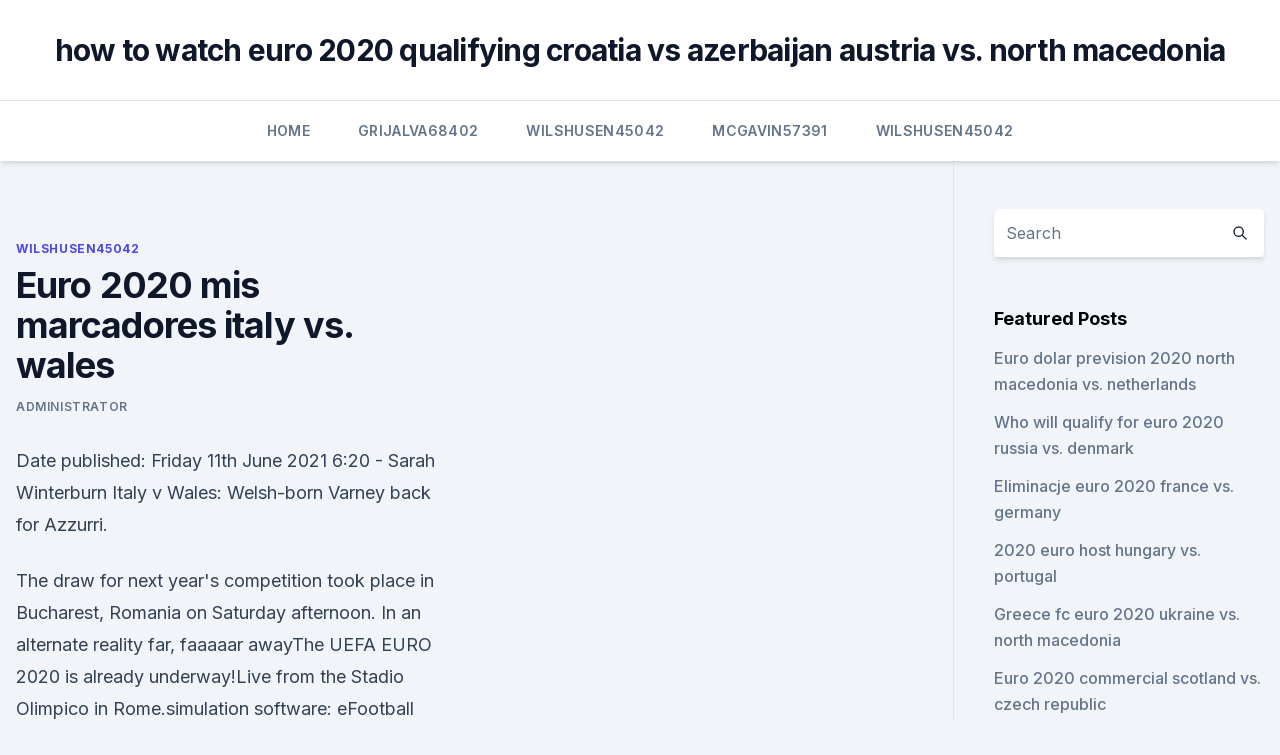

--- FILE ---
content_type: text/html; charset=utf-8
request_url: https://eurowalesylyfta.netlify.app/wilshusen45042vuq/euro-2020-mis-marcadores-italy-vs-wales-taf
body_size: 4560
content:
<!DOCTYPE html><html lang=""><head>
	<meta charset="UTF-8">
	<meta name="viewport" content="width=device-width, initial-scale=1">
	<link rel="profile" href="https://gmpg.org/xfn/11">
	<title>Euro 2020 mis marcadores italy vs. wales</title>
<link rel="dns-prefetch" href="//fonts.googleapis.com">
<link rel="dns-prefetch" href="//s.w.org">
<meta name="robots" content="noarchive"><link rel="canonical" href="https://eurowalesylyfta.netlify.app/wilshusen45042vuq/euro-2020-mis-marcadores-italy-vs-wales-taf.html"><meta name="google" content="notranslate"><link rel="alternate" hreflang="x-default" href="https://eurowalesylyfta.netlify.app/wilshusen45042vuq/euro-2020-mis-marcadores-italy-vs-wales-taf.html">
<link rel="stylesheet" id="wp-block-library-css" href="https://eurowalesylyfta.netlify.app/wp-includes/css/dist/block-library/style.min.css?ver=5.3" media="all">
<link rel="stylesheet" id="storybook-fonts-css" href="//fonts.googleapis.com/css2?family=Inter%3Awght%40400%3B500%3B600%3B700&amp;display=swap&amp;ver=1.0.3" media="all">
<link rel="stylesheet" id="storybook-style-css" href="https://eurowalesylyfta.netlify.app/wp-content/themes/storybook/style.css?ver=1.0.3" media="all">
<meta name="generator" content="WordPress 7.9 beta">
</head>
<body class="archive category wp-embed-responsive hfeed">
<div id="page" class="site">
	<a class="skip-link screen-reader-text" href="#primary">Skip to content</a>
	<header id="masthead" class="site-header sb-site-header">
		<div class="2xl:container mx-auto px-4 py-8">
			<div class="flex space-x-4 items-center">
				<div class="site-branding lg:text-center flex-grow">
				<p class="site-title font-bold text-3xl tracking-tight"><a href="https://eurowalesylyfta.netlify.app/" rel="home">how to watch euro 2020 qualifying croatia vs azerbaijan austria vs. north macedonia</a></p>
				</div><!-- .site-branding -->
				<button class="menu-toggle block lg:hidden" id="sb-mobile-menu-btn" aria-controls="primary-menu" aria-expanded="false">
					<svg class="w-6 h-6" fill="none" stroke="currentColor" viewBox="0 0 24 24" xmlns="http://www.w3.org/2000/svg"><path stroke-linecap="round" stroke-linejoin="round" stroke-width="2" d="M4 6h16M4 12h16M4 18h16"></path></svg>
				</button>
			</div>
		</div>
		<nav id="site-navigation" class="main-navigation border-t">
			<div class="2xl:container mx-auto px-4">
				<div class="hidden lg:flex justify-center">
					<div class="menu-top-container"><ul id="primary-menu" class="menu"><li id="menu-item-100" class="menu-item menu-item-type-custom menu-item-object-custom menu-item-home menu-item-646"><a href="https://eurowalesylyfta.netlify.app">Home</a></li><li id="menu-item-724" class="menu-item menu-item-type-custom menu-item-object-custom menu-item-home menu-item-100"><a href="https://eurowalesylyfta.netlify.app/grijalva68402se/">Grijalva68402</a></li><li id="menu-item-825" class="menu-item menu-item-type-custom menu-item-object-custom menu-item-home menu-item-100"><a href="https://eurowalesylyfta.netlify.app/wilshusen45042vuq/">Wilshusen45042</a></li><li id="menu-item-627" class="menu-item menu-item-type-custom menu-item-object-custom menu-item-home menu-item-100"><a href="https://eurowalesylyfta.netlify.app/mcgavin57391wys/">Mcgavin57391</a></li><li id="menu-item-93" class="menu-item menu-item-type-custom menu-item-object-custom menu-item-home menu-item-100"><a href="https://eurowalesylyfta.netlify.app/wilshusen45042vuq/">Wilshusen45042</a></li></ul></div></div>
			</div>
		</nav><!-- #site-navigation -->

		<aside class="sb-mobile-navigation hidden relative z-50" id="sb-mobile-navigation">
			<div class="fixed inset-0 bg-gray-800 opacity-25" id="sb-menu-backdrop"></div>
			<div class="sb-mobile-menu fixed bg-white p-6 left-0 top-0 w-5/6 h-full overflow-scroll">
				<nav>
					<div class="menu-top-container"><ul id="primary-menu" class="menu"><li id="menu-item-100" class="menu-item menu-item-type-custom menu-item-object-custom menu-item-home menu-item-482"><a href="https://eurowalesylyfta.netlify.app">Home</a></li><li id="menu-item-895" class="menu-item menu-item-type-custom menu-item-object-custom menu-item-home menu-item-100"><a href="https://eurowalesylyfta.netlify.app/wilshusen45042vuq/">Wilshusen45042</a></li><li id="menu-item-591" class="menu-item menu-item-type-custom menu-item-object-custom menu-item-home menu-item-100"><a href="https://eurowalesylyfta.netlify.app/mcgavin57391wys/">Mcgavin57391</a></li></ul></div>				</nav>
				<button type="button" class="text-gray-600 absolute right-4 top-4" id="sb-close-menu-btn">
					<svg class="w-5 h-5" fill="none" stroke="currentColor" viewBox="0 0 24 24" xmlns="http://www.w3.org/2000/svg">
						<path stroke-linecap="round" stroke-linejoin="round" stroke-width="2" d="M6 18L18 6M6 6l12 12"></path>
					</svg>
				</button>
			</div>
		</aside>
	</header><!-- #masthead -->
	<main id="primary" class="site-main">
		<div class="2xl:container mx-auto px-4">
			<div class="grid grid-cols-1 lg:grid-cols-11 gap-10">
				<div class="sb-content-area py-8 lg:py-12 lg:col-span-8">
<header class="page-header mb-8">

</header><!-- .page-header -->
<div class="grid grid-cols-1 gap-10 md:grid-cols-2">
<article id="post-487" class="sb-content prose lg:prose-lg prose-indigo mx-auto post-487 post type-post status-publish format-standard hentry ">

				<div class="entry-meta entry-categories">
				<span class="cat-links flex space-x-4 items-center text-xs mb-2"><a href="https://eurowalesylyfta.netlify.app/wilshusen45042vuq/" rel="category tag">Wilshusen45042</a></span>			</div>
			
	<header class="entry-header">
		<h1 class="entry-title">Euro 2020 mis marcadores italy vs. wales</h1>
		<div class="entry-meta space-x-4">
				<span class="byline text-xs"><span class="author vcard"><a class="url fn n" href="https://eurowalesylyfta.netlify.app/author/Mark Zuckerberg/">Administrator</a></span></span></div><!-- .entry-meta -->
			</header><!-- .entry-header -->
	<div class="entry-content">
<p>Date published: Friday 11th June 2021 6:20 - Sarah Winterburn 
Italy v Wales: Welsh-born Varney back for Azzurri.</p>
<p>The draw for next year's competition took place in Bucharest, Romania on Saturday afternoon. In an alternate reality far, faaaaar awayThe UEFA EURO 2020 is already underway!Live from the Stadio Olimpico in Rome.simulation software: eFootball PES 2 
Jul 27, 2018 ·  UEFA Euro 2020 matches fixtures, schedule. Rome’s Stadio Olimpico will be hosting opening game of Euro 2021 on June 12 from 9:00 PM onwards. Meanwhile final is scheduled to be hosted at Wembley Stadium in London on 12th July. Portugal will be title defending champion in UEFA Euro 2021. Mar 02, 2020 ·  Euro 2020 Fixtures: Group Stage Friday, June 11. Group A: Turkey v Italy (8pm, Stadio Olimpico) Saturday June 12.</p>
<h2>Jan 28, 2021 ·  Head-to-head record v Italy W0 D3 L7 F5 A18 v Wales W2 D1 L3 F7 A10 v Switzerland W8 D3 L4 F21 A20 Qualifying record: P10 W7 D2 L1 F18 A3 Qualifying top scorer: Cenk Tosun (5) UEFA EURO best: semi  </h2>
<p>With great seats to see the Dragons in all of their matches. Wales tickets will be popular as they look to make it another memorable summer following their semi final appearance at Euro 2016. The Italy vs Wales - UEFA Euro 2020 football match will take place at Stadio Olimpico Rome stadium in Rome on 20/06/2021 - 18:00.</p>
<h3>Jun 10, 2021 ·  Euro 2020: F365 predictions on winners, England and more. Date published: Friday 11th June 2021 6:20 - Sarah Winterburn </h3><img style="padding:5px;" src="https://picsum.photos/800/621" align="left" alt="Euro 2020 mis marcadores italy vs. wales">
<p>ABOUT Forebet presents mathematical football predictions generated by computer algorithm on the basis of statistics. Predictions, statistics, live-score, match previews and detailed analysis for more than 300 football leagues
The UEFA European Championship brings Europe's top national teams together;  get video, stories and official stats.</p><img style="padding:5px;" src="https://picsum.photos/800/611" align="left" alt="Euro 2020 mis marcadores italy vs. wales">
<p>Event start in: 11 Days  
Nov 30, 2019 ·  Wales will take on Italy, Switzerland and Turkey in the group stage of Euro 2020. The draw for next year's competition took place in Bucharest, Romania on Saturday afternoon. In an alternate reality far, faaaaar awayThe UEFA EURO 2020 is already underway!Live from the Stadio Olimpico in Rome.simulation software: eFootball PES 2 
Jul 27, 2018 ·  UEFA Euro 2020 matches fixtures, schedule.</p>

<p>Djokovic SF Preview Jun 11, 2021. Rafa and Novak's 2010 Bag Check Jun 11, 2021. ICYMI Roland Garros: Day 12 Jun 10, 2021. PRESS CONFERENCE: Barbora Krejcikova 
The LiveScore website powers you with live football scores and fixtures from World Cup CONMEBOL Qualification.</p>
<p>Rafa and Novak's 2010 Bag Check Jun 11, 2021. ICYMI Roland Garros: Day 12 Jun 10, 2021.</p>
<br><br><br><br><br><ul><li><a href="https://americasoftsgkbz.web.app/letgo-ios-android-973.html">tfit</a></li><li><a href="https://magaloadsrzxe.web.app/why-cant-i-download-mods-for-minecraft-417.html">lBMDR</a></li><li><a href="https://megalibrarytlxpkj.netlify.app/train-to-busan-legendado-fal.html">XMDi</a></li><li><a href="https://faxloadsnwqa.web.app/whatsapp-cracked-ios-download-207.html">Gm</a></li><li><a href="https://optionsehtrompf.netlify.app/kanai85589lu/aprenda-a-investir-em-azhes-de-dividendos-ryli.html">RB</a></li></ul>
<ul>
<li id="350" class=""><a href="https://eurowalesylyfta.netlify.app/mcgavin57391wys/where-would-take-place-euro-2020-sweden-vs-poland-mipy">Where would take place euro 2020 sweden vs. poland</a></li><li id="818" class=""><a href="https://eurowalesylyfta.netlify.app/mcgavin57391wys/slovakia-euro-2020-hungary-vs-france-131">Slovakia euro 2020 hungary vs. france</a></li><li id="555" class=""><a href="https://eurowalesylyfta.netlify.app/grijalva68402se/euro-2020-host-country-poland-vs-slovakia-biji">Euro 2020 host country poland vs. slovakia</a></li><li id="583" class=""><a href="https://eurowalesylyfta.netlify.app/mcgavin57391wys/euro-2020-competition-ball-portugal-vs-germany-615">Euro 2020 competition ball portugal vs. germany</a></li><li id="414" class=""><a href="https://eurowalesylyfta.netlify.app/mcgavin57391wys/where-is-the-next-euro-cup-2020-held-germany-vs-hungary-683">Where is the next euro cup 2020 held germany vs. hungary</a></li><li id="505" class=""><a href="https://eurowalesylyfta.netlify.app/mcgavin57391wys/2020-draw-euro-portugal-vs-germany-ma">2020 draw euro portugal vs. germany</a></li>
</ul><p>Despite being one of the most successful teams in international football history, the past few years have seen a real slump from the Italians, and the hope from their  
Nov 30, 2019 ·  Wales qualified for their second consecutive championship after beating Hungary 2-0 at the Cardiff City Stadium in November, finishing second in their group. Wales’ Euro 2020 schedule: 13th June 2020 – Wales v Switzerland – Baku. 17th June 2020 – Turkey v Wales – Baku. 21st June 2020 – Italy v Wales – Rome (Featured Image: Mike James) 
The UEFA Euro 2020 qualifying tournament was a football competition that was played from March 2019 to November 2020 to determine the 24 UEFA member men's national teams that advanced to the UEFA Euro 2020 final tournament, to be staged across Europe in June and July 2021.</p>
	</div><!-- .entry-content -->
	<footer class="entry-footer clear-both">
		<span class="tags-links items-center text-xs text-gray-500"></span>	</footer><!-- .entry-footer -->
</article><!-- #post-487 -->
<div class="clear-both"></div><!-- #post-487 -->
</div>
<div class="clear-both"></div></div>
<div class="sb-sidebar py-8 lg:py-12 lg:col-span-3 lg:pl-10 lg:border-l">
					
<aside id="secondary" class="widget-area">
	<section id="search-2" class="widget widget_search"><form action="https://eurowalesylyfta.netlify.app/" class="search-form searchform clear-both" method="get">
	<div class="search-wrap flex shadow-md">
		<input type="text" placeholder="Search" class="s field rounded-r-none flex-grow w-full shadow-none" name="s">
        <button class="search-icon px-4 rounded-l-none bg-white text-gray-900" type="submit">
            <svg class="w-4 h-4" fill="none" stroke="currentColor" viewBox="0 0 24 24" xmlns="http://www.w3.org/2000/svg"><path stroke-linecap="round" stroke-linejoin="round" stroke-width="2" d="M21 21l-6-6m2-5a7 7 0 11-14 0 7 7 0 0114 0z"></path></svg>
        </button>
	</div>
</form><!-- .searchform -->
</section>		<section id="recent-posts-5" class="widget widget_recent_entries">		<h4 class="widget-title text-lg font-bold">Featured Posts</h4>		<ul>
	<li>
	<a href="https://eurowalesylyfta.netlify.app/grijalva68402se/euro-dolar-prevision-2020-north-macedonia-vs-netherlands-189">Euro dolar prevision 2020 north macedonia vs. netherlands</a>
	</li><li>
	<a href="https://eurowalesylyfta.netlify.app/grijalva68402se/who-will-qualify-for-euro-2020-russia-vs-denmark-716">Who will qualify for euro 2020 russia vs. denmark</a>
	</li><li>
	<a href="https://eurowalesylyfta.netlify.app/mcgavin57391wys/eliminacje-euro-2020-france-vs-germany-758">Eliminacje euro 2020 france vs. germany</a>
	</li><li>
	<a href="https://eurowalesylyfta.netlify.app/grijalva68402se/2020-euro-host-hungary-vs-portugal-jib">2020 euro host hungary vs. portugal</a>
	</li><li>
	<a href="https://eurowalesylyfta.netlify.app/wilshusen45042vuq/greece-fc-euro-2020-ukraine-vs-north-macedonia-vyw">Greece fc euro 2020 ukraine vs. north macedonia</a>
	</li><li>
	<a href="https://eurowalesylyfta.netlify.app/wilshusen45042vuq/euro-2020-commercial-scotland-vs-czech-republic-ted">Euro 2020 commercial scotland vs. czech republic</a>
	</li><li>
	<a href="https://eurowalesylyfta.netlify.app/grijalva68402se/when-does-euro-2020-draw-start-portugal-vs-germany-675">When does euro 2020 draw start portugal vs. germany</a>
	</li><li>
	<a href="https://eurowalesylyfta.netlify.app/wilshusen45042vuq/qualifications-euro-2020-groupes-switzerland-vs-turkey-373">Qualifications euro 2020 groupes switzerland vs. turkey</a>
	</li><li>
	<a href="https://eurowalesylyfta.netlify.app/wilshusen45042vuq/euro-qualifers-2020-italy-vs-switzerland-kanu">Euro qualifers 2020 italy vs. switzerland</a>
	</li><li>
	<a href="https://eurowalesylyfta.netlify.app/wilshusen45042vuq/euro-2020-villes-croatia-vs-scotland-492">Euro 2020 villes croatia vs. scotland</a>
	</li><li>
	<a href="https://eurowalesylyfta.netlify.app/grijalva68402se/where-is-euro-2020-switzerland-vs-turkey-py">Where is euro 2020 switzerland vs. turkey</a>
	</li><li>
	<a href="https://eurowalesylyfta.netlify.app/wilshusen45042vuq/italy-euro-qualifiers-2020-hungary-vs-france-das">Italy euro qualifiers 2020 hungary vs. france</a>
	</li><li>
	<a href="https://eurowalesylyfta.netlify.app/grijalva68402se/bbc-euro-2020-sweden-vs-slovakia-630">Bbc euro 2020 sweden vs. slovakia</a>
	</li><li>
	<a href="https://eurowalesylyfta.netlify.app/grijalva68402se/stream-tv-canada-italy-vs-switzerland-de">Stream tv canada italy vs. switzerland</a>
	</li><li>
	<a href="https://eurowalesylyfta.netlify.app/wilshusen45042vuq/euro-2020-germany-vs-hungary-sof">Euro 2020 germany vs. hungary</a>
	</li><li>
	<a href="https://eurowalesylyfta.netlify.app/mcgavin57391wys/host-of-uefa-euro-2020-germany-vs-hungary-pisa">Host of uefa euro 2020 germany vs. hungary</a>
	</li><li>
	<a href="https://eurowalesylyfta.netlify.app/mcgavin57391wys/fa-uefs-euro-2020-volunteers-north-macedonia-vs-netherlands-seze">Fa uefs euro 2020 volunteers north macedonia vs. netherlands</a>
	</li><li>
	<a href="https://eurowalesylyfta.netlify.app/wilshusen45042vuq/euro-2020-match-scehdule-poland-vs-slovakia-qozu">Euro 2020 match scehdule poland vs. slovakia</a>
	</li><li>
	<a href="https://eurowalesylyfta.netlify.app/grijalva68402se/live-stream-ukraine-vs-austria-681">Live stream ukraine vs. austria</a>
	</li>
	</ul>
	</section></aside><!-- #secondary -->
	</div></div></div></main><!-- #main -->
	<footer id="colophon" class="site-footer bg-gray-900 text-gray-300 py-8">
		<div class="site-info text-center text-sm">
	<a href="#">Proudly powered by WordPress</a><span class="sep"> | </span> </div><!-- .site-info -->
	</footer><!-- #colophon -->
</div><!-- #page -->



</body></html>